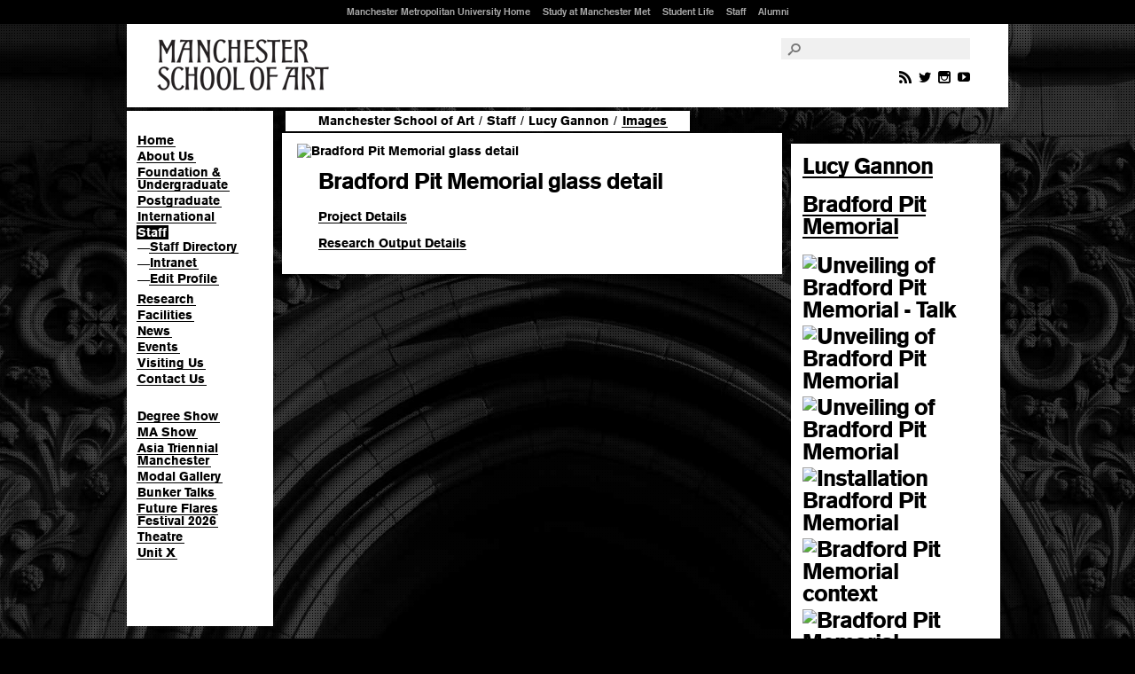

--- FILE ---
content_type: text/html; charset=ISO-8859-1
request_url: https://www.art.mmu.ac.uk/profile/lgannon/image/17144
body_size: 12747
content:
<!DOCTYPE html>
<html lang="en">
<head>
  <meta charset="ISO-8859-1" />
  <title>Bradford Pit Memorial glass detail &ndash; Lucy Gannon &ndash;  Manchester School of Art</title>
  <meta name="description" content="" />
  <meta name="keywords" content="MMU, Manchester Metropolitan University, Manchester School of Art, UK, England, Northwest, School, M40" />
  <meta name="author" content="" />
  <meta name="sponsor" content="" />
  <meta class="swiftype" name="section" data-type="enum" content="ah.art" /> 
  <link rel="shortcut icon" href="/favicon.ico" />
  <link rel="stylesheet" type="text/css" href="https://fast.fonts.net/cssapi/f926af1e-e2dc-4f8f-ae2a-70abeb3a905a.css" />
  <link rel="stylesheet" type="text/css" href="/css/styles.css?v=3.4" />
  <link rel="stylesheet" type="text/css" href="/css/staff.css" />

  <script type="text/javascript" src="/js/jquery-1.7.2.min.js"></script>
  <script type="text/javascript" src="/js/jquery.easing1.2.js"></script>
  <script type="text/javascript" src="/js/functions.js"></script>
  <script type="text/javascript" src="/js/jquery.backstretch.min.js"></script>

<!-- Google Tag Manager -->
<script>(function(w,d,s,l,i){w[l]=w[l]||[];w[l].push({'gtm.start':
new Date().getTime(),event:'gtm.js'});var f=d.getElementsByTagName(s)[0],
j=d.createElement(s),dl=l!='dataLayer'?'&l='+l:'';j.async=true;j.src=
'https://www.googletagmanager.com/gtm.js?id='+i+dl;f.parentNode.insertBefore(j,f);
})(window,document,'script','dataLayer','GTM-T65RRD');</script>
<!-- End Google Tag Manager -->
<style>body #ccc .ccc-notify-button.ccc-reject-button,body #ccc .ccc-notify-button.ccc-notify-link 
{font-weight: 400 !important;}</style>

</head>
<body class="mesh">
<!-- Google Tag Manager (noscript) -->
<noscript><iframe src="https://www.googletagmanager.com/ns.html?id=GTM-T65RRD"
height="0" width="0" style="display:none;visibility:hidden"></iframe></noscript>
<!-- End Google Tag Manager (noscript) -->

<div class="mesh"></div>

<div id="fortextonlydisplay" data-swiftype-index="false">
    <p><a href="#pagecontent" accesskey="s">Skip to content</a> | <a href="https://www.mmu.ac.uk/accessibility/">Accessibility Information</a></p>
</div><!--#fortextonlydisplay-->

<div id="container">

    <div id="header" data-swiftype-index="false"
    >
        <div id="logo">
            <a class="artschool" href="https://www.art.mmu.ac.uk/">Manchester School of Art</a>
        </div><!--#logo-->
        <div id="searchandnav">
            <div class="searchandnav-contents">
                <div id="mmuglobal">
                    <ul>
                        <li><a href="https://www.mmu.ac.uk/" accesskey="m">Manchester Metropolitan University Home</a></li>
                        <li><a href="https://www.mmu.ac.uk/study/">Study at Manchester Met</a></li>
                        <li><a href="https://www.mmu.ac.uk/student-life/">Student Life</a></li>
                        <li><a href="https://www.mmu.ac.uk/staff/">Staff</a></li>
                        <li><a href="https://www.mmu.ac.uk/alumni/">Alumni</a></li>
                    </ul>
                </div><!--#mmuglobal-->
                <div id="search">
                    <form action="https://www.mmu.ac.uk/search/" method="get">
                        <input type="hidden" name="sts" value="ah.art" />
                        <label for="searchinput"><i class="icon-search"></i></label>
                        <input type="text" id="searchinput" name="stq" placeholder="" value="" />
                    </form>
                </div><!--#search-->
            </div><!--.searchandnavcontents-->
        </div><!--#searchandnav-->

        <ul class="social width3">
            <li>
                <a href="https://www.art.mmu.ac.uk/news/rss.php"><i class="icon-feed2"></i></a>
                <a href="https://twitter.com/McrSchArt"><i class="icon-twitter"></i></a>
                <a href="https://instagram.com/McrSchArt"><i class="icon-instagram"></i></a>
                <a href="https://youtube.com/McrSchArt"><i class="icon-youtube"></i></a>
            </li>
        </ul>
    </div><!--#header-->
<div id="contentcontainer">
<div id="nav" data-swiftype-index="false">
<ul>
<li><a href="/" title="Manchester School of Art Homepage">Home</a></li>
<li><a href="/about/" title="About the Manchester School of Art">About Us</a></li>
<li><a href="/courses/" title="Details of our foundation and undergraduate courses">Foundation &amp; Undergraduate</a></li>
<li><a href="/postgraduate/" title="Details of our postgraduate courses">Postgraduate</a></li>
<li><a href="/international/" title="Information for International applicants">International</a></li>
<li class="current"><a href="/staff/" title="Staff">Staff</a>
<ul class="level2">
<li><span class="dash">&mdash;</span><a href="/staff/directory/" title="Staff directory">Staff Directory</a></li>
<li><span class="dash">&mdash;</span><a href="http://www.artdesnet.mmu.ac.uk/" title="Manchester School of Art Staff Intranet">Intranet</a></li>
<li><span class="dash">&mdash;</span><a href="http://www.artdesnet.mmu.ac.uk/profile/" title="Edit Profile">Edit Profile</a></li></ul>
</li>
<li><a href="/research/" title="Research and Knowledge Exchange at Manchester School of Art">Research</a></li>
<li><a href="/facilities/" title="Details of our studios, workshops and resources">Facilities</a></li>
<li><a href="/news/" title="News">News</a></li>
<li><a href="/events/" title="Events">Events</a></li>
<li><a href="/visiting/" title="Visiting Us">Visiting Us</a></li>
<li><a href="/contactus/" title="Contact Us">Contact Us</a></li></ul>
<ul>
<li><a href="https://degreeshow.mmu.ac.uk/" title="Degree Show">Degree Show</a>
<li><a href="https://www.art.mmu.ac.uk/mashow/" title="MA Show">MA Show</a>
<li><a href="http://atm.mmu.ac.uk/" title="Asia Triennial Manchester (4 Nov - 4 Dec 2025)">Asia Triennial Manchester</a>
<li><a href="https://www.schoolofdigitalarts.mmu.ac.uk/modal-gallery/" title="Modal Gallery at the School of Digital Arts">Modal Gallery</a>
<li><a href="https://www.art.mmu.ac.uk/bunkertalks/" title="Bunker Talks">Bunker Talks</a>
<li><a href="https://www.theatre.mmu.ac.uk/future-flares-festival/2026/" title=" Future Flares Festival 2026"> Future Flares Festival 2026</a>
<li><a href="https://www.theatre.mmu.ac.uk/productions/" title="Current productions at Manchester School of Theatre">Theatre</a>
<li><a href="https://www.art.mmu.ac.uk/unitx/" title="Unit X">Unit X</a></ul>
</div><!-- #nav -->
<div id="pagecontent">
<div id="breadcrumbs"> <a href="/">Manchester School of Art</a>  <span class="device">/</span> <a href="/staff/">Staff</a>  <span class="device">/</span> <a href="/profile/lgannon">Lucy Gannon</a>  <span class="device">/</span> <a href="/profile/lgannon/gallery"><em>Images</em></a></div>

<div class="content">
  <div class="pod">
    <div class="slideshow">
        <div class="slide"><img src="https://www.artdesnet.mmu.ac.uk/gallery/resized/17144_m.jpg" width="525" alt="Bradford Pit Memorial glass detail" />
</div>
    </div>

    <h1>Bradford Pit Memorial glass detail</h1>
<p></p><p><a href="/profile/lgannon/projectdetails/1125">Project Details</a></p>
<p><a href="/staff/research/7852">Research Output Details</a></p>


  </div>
</div>

<div class="sidebar step">

  <div class="pod">

    <h2><a href="/profile/lgannon">Lucy Gannon</a></h2>

    <h3><a href="/profile/lgannon/gallery#collection-425">Bradford Pit Memorial</a></h3>
<div class="tinythumbs"><a href="/profile/lgannon/image/17137"><img src="https://www.artdesnet.mmu.ac.uk/gallery/square/17137_s.jpg" width="60" height="60" alt="Unveiling of Bradford Pit Memorial - Talk"/></a><a href="/profile/lgannon/image/17138"><img src="https://www.artdesnet.mmu.ac.uk/gallery/square/17138_s.jpg" width="60" height="60" alt="Unveiling of Bradford Pit Memorial"/></a><a href="/profile/lgannon/image/17139"><img src="https://www.artdesnet.mmu.ac.uk/gallery/square/17139_s.jpg" width="60" height="60" alt="Unveiling of Bradford Pit Memorial"/></a><a href="/profile/lgannon/image/17140"><img src="https://www.artdesnet.mmu.ac.uk/gallery/square/17140_s.jpg" width="60" height="60" alt="Installation Bradford Pit Memorial"/></a><a href="/profile/lgannon/image/17141"><img src="https://www.artdesnet.mmu.ac.uk/gallery/square/17141_s.jpg" width="60" height="60" alt="Bradford Pit Memorial context"/></a><a href="/profile/lgannon/image/17142"><img src="https://www.artdesnet.mmu.ac.uk/gallery/square/17142_s.jpg" width="60" height="60" alt="Bradford Pit Memorial"/></a><a href="/profile/lgannon/image/17143"><img src="https://www.artdesnet.mmu.ac.uk/gallery/square/17143_s.jpg" width="60" height="60" alt="Bradford Pit Memorial Detail"/></a><a href="/profile/lgannon/image/17144"><img src="https://www.artdesnet.mmu.ac.uk/gallery/square/17144_s.jpg" width="60" height="60" alt="Bradford Pit Memorial glass detail"/></a></div>


    <p><a class="more" href="/profile/lgannon/gallery">More Images</a></p>
  </div>

</div>
</div><!-- #pagecontent -->
<div class="clear"></div>
</div><!-- #contentcontainer -->

        <div class="footer-holder" data-swiftype-index="false">
            <div id="footer" class="twelve-cols">

                <div id="sitemap">

                <ul>
                    <li><a href="https://www.artdes.mmu.ac.uk/administration/">Information <br />for Current <br />Students</a></li>
                </ul>

                <ul>
                    <li><a href="https://www.art.mmu.ac.uk/">Manchester School of Art</a></li>
                    <li><a href="https://www.art.mmu.ac.uk/courses/">Undergraduate</a></li>
                    <li><a href="https://www.art.mmu.ac.uk/postgraduate/">Postgraduate</a></li>
                    <li><a href="https://www.art.mmu.ac.uk/staff/">Staff</a></li>
                    <li><a href="https://www.art.mmu.ac.uk/research/">Research</a></li>
                    <li><a href="https://www.art.mmu.ac.uk/facilities/">Facilities</a></li>
                 </ul>
                <ul>
                    <li><a href="https://www.art.mmu.ac.uk/news/">News</a></li>
                    <li><a href="https://www.art.mmu.ac.uk/events/">Events</a></li>
                    
                    <li><a href="https://degreeshow.mmu.ac.uk">Degree Show</a></li>
                    <li><a href="https://www.art.mmu.ac.uk/mashow/">MA Show</a></li>
                    
                </ul>
                <ul class="width3">              
                    <li><a href="https://www.msa.ac.uk/">Manchester School of Architecture</a></li>
                    <li><a href="https://www.theatre.mmu.ac.uk/">Manchester School of Theatre</a></li>
					<li><a href="https://schoolofdigitalarts.mmu.ac.uk/">School of Digital Arts</a></li>
                    <li><a href="https://www.mmu.ac.uk/about-us/faculties/arts-humanities/">Faculty of Arts &amp; Humanities</a></li>
                    <!-- <li><a href="https://www.art.mmu.ac.uk/research/">Research Centre</a></li> -->
                    
                </ul>

                <ul class="mmulogo width3">
                	<li>
                		<a href="https://www.mmu.ac.uk">Manchester Metropolitan University</a>
                	</li>
                </ul>
                <div class="clear"><!-- --></div>

            </div><!--#sitemap-->

                <div id="contactandlegal">

                <ul><li>&nbsp;</li></ul>
                <ul>
                    <li><a href="https://www.art.mmu.ac.uk/visiting/">Visiting Us</a></li>
                    <li><a href="https://www.art.mmu.ac.uk/contactus/">Contact Us</a></li>
                </ul>
                <ul>
                    <li><a href="https://www.mmu.ac.uk/legal/#copy"  accesskey="8">&copy; 2025 Manchester Metropolitan University</a></li>
                </ul>
                <div id="block-footermenuskinblock"><ul>
                    <li><a href="https://www.mmu.ac.uk/legal/#privacy">Privacy Policy</a></li>
                    <li><a href="https://www.mmu.ac.uk/cookie-policy">Cookies</a></li>
                    <li><a href="https://www.mmu.ac.uk/foi/">Freedom of Information</a></li>
                    <li><a href="https://www.mmu.ac.uk/accessibility/" accesskey="0">Accessibility</a></li>
                    <li><a href="https://www.art.mmu.ac.uk/siteinfo/" accesskey="9">Site Information</a></li>
                </ul></div>
                <div class="clear"><!-- --></div>


            </div><!--#contactandlegal-->

            </div><!--#footer-->
        </div><!--.footer-holder--></div><!-- #container -->
<script>
$(function(){

$.backstretch(["/gfx/backgrounds/grosvenor_grey_bg.jpg"], {duration: 10000, fade: 1000});
});

</script>
</body>
</html>


--- FILE ---
content_type: text/css
request_url: https://www.art.mmu.ac.uk/css/staff.css
body_size: 1929
content:
.feature .pod{background-repeat:no-repeat;background-position:95% 0}.feature .pod .images img{margin-right:10px}.feature .pod .quote{left:.6em}.feature .pod .start{position:absolute;left:-0.6em}ul.staff-index li{font-size:18px;line-height:20px;margin:0}ul.staff-index li a,ul.staff-index li a:visited{background:url(../gfx/underline-1.5px-black.png) 0 -7px}ul.staff-index li a:hover,ul.staff-index li a:visited:hover{background:black;margin-left:-2px;padding:0 4px;color:white}.staff-search{padding-right:1px}.staff-search input[type='text']{width:6em;padding-left:0}.staffatoz a.current,.staffatoz a.current:visited{background:#000000;color:#ffffff}table.progleaders{border-top:1px solid #aaa}table.progleaders td:first-child{width:60%}table.progleaders a:hover{background:#000000;color:#ffffff}body.staffprofile #contact li{word-wrap:break-word}body.staffprofile .photo{margin-top:-20px}body.staffprofile .resimgs img{margin:0 5px 5px 0}body.staffprofile .profile .letters{font-size:18px;letter-spacing:0;padding-left:.2em}body.staffprofile .jobtitle--long{font-size:18px;letter-spacing:0;z-index:100}body.staffprofile h1{margin-bottom:0;line-height:1.1}.sidebar .tinythumbs{margin-bottom:.5em}.sidebar .tinythumbs a:hover,.sidebar .tinythumbs a:visited:hover{background:none}.sidebar .tinythumbs img{margin:0 5px 5px 0}.pod .tinythumbs a,.pod .tinythumbs a:visited,.pod .tinythumbs a:hover{background:none;padding:0;margin:0}.workthumb{width:154px;float:left;margin-right:10px;margin-bottom:10px}ul.staff-index .contact{font-size:14px;line-height:1;margin-bottom:1em}ul.staff-index .contact a,ul.staff-index .contact a:visited{padding:0;margin:0}ul.staff-index .contact a:hover,ul.staff-index .contact a:visited:hover{padding:0;margin:0}.cms ul{list-style:disc;display:block;padding-left:2.5em;padding-right:3em;margin-bottom:1em}.cms ol{list-style:decimal;display:block;padding-left:2.5em;padding-right:3em;margin-bottom:1em}